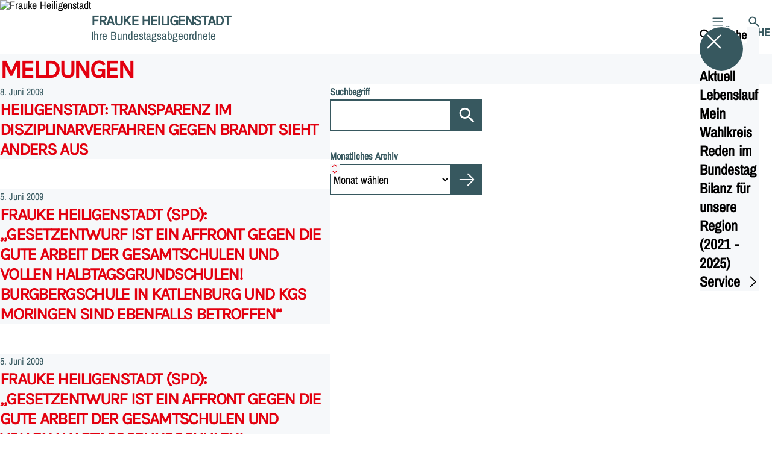

--- FILE ---
content_type: text/html; charset=UTF-8
request_url: https://frauke-heiligenstadt.de/meldungen/p69?relatedTo
body_size: 60391
content:
<!DOCTYPE html>
<html class="no-js t-spd-nds-2022" lang="de">
<head>
  <meta charset="utf-8">
  <meta name="viewport" content="width=device-width, initial-scale=1.0">

  <title>Meldungen - Frauke Heiligenstadt</title>

  <script>
    document.documentElement.className = document.documentElement.className.replace(/(\s|^)no-js(\s|$)/, '$1js$2');
  </script>

  <link href="https://frauke-heiligenstadt.de/assets/stylesheets/main.752d0a1414.css" rel="stylesheet">
  <link href="https://frauke-heiligenstadt.de/feed.rss" rel="alternate" type="application/rss+xml" title="RSS-Feed">
  <link href="https://spdlink.de/Di8jJeVIxVC9" rel="shortlink" type="text/html">
  <link href="https://frauke-heiligenstadt.de/meldungen" rel="canonical">

  <script type="module" src="https://frauke-heiligenstadt.de/assets/javascripts/main.84c069ab84.js" crossorigin></script>

  <meta property="og:description" content="">
  <meta property="og:image" content="https://frauke-heiligenstadt.de/_/social-media-preview/meldungen.jpg">
  <meta property="og:image:alt" content="SPD-Logo (Adaption Niedersachsen zur Landtagswahl 2022)">
  <meta property="og:image:height" content="630">
  <meta property="og:image:width" content="1200">
  <meta property="og:locale" content="de">
  <meta property="og:site_name" content="Frauke Heiligenstadt">
  <meta property="og:title" content="Meldungen">
  <meta property="og:type" content="website">
  <meta property="og:url" content="https://frauke-heiligenstadt.de/meldungen">
  <meta name="robots" content="index, max-snippet:[120], max-image-preview:[large]">
  <meta name="twitter:card" content="summary_large_image">

</head>

<body id="top">
        <a class="skip-link" href="#content">Zum Inhalt springen</a>

    
    
    <div class="site" id="site">
        <div class="site__header" role="banner">
      
<div id="header" class="header header--left header--with-logo">
  <div class="header__inner">
          <div class="header__sender">
                  <a class="header__logo" href="https://frauke-heiligenstadt.de/">
            
            <img class="header__logo-img" src="https://frauke-heiligenstadt.de/_/imagePool/1-Niedersachsen/Landtagswahl-2022/2022-05-Logo-SPD-NDS-LTW-22.jpg?w=308&amp;h=180&amp;fit=crop&amp;c=1&amp;s=746d0d890e44cc0074c68e36b27a1ed6" srcset="https://frauke-heiligenstadt.de/_/imagePool/1-Niedersachsen/Landtagswahl-2022/2022-05-Logo-SPD-NDS-LTW-22.jpg?w=0&amp;h=360&amp;fit=crop&amp;c=1&amp;s=c873a087a46fcb8f65b514e3ae91ac59 2x" width="308" height="180" alt="Frauke Heiligenstadt">
          </a>
        
                            
          <div class="header__text">
                          <span class="header__title">Frauke Heiligenstadt</span>
            
                          <span class="header__subtitle">Ihre Bundestagsabgeordnete</span>
                      </div>
              </div>
    
    <div class="header__actions">
              <div class="header__menu" role="navigation">
          <a id="header-open-menu" class="header__button" href="https://frauke-heiligenstadt.de/sitemap">
            <svg class="icon icon--menu header__button-icon" viewBox="0 0 200 200" aria-hidden="true"><use xlink:href="/assets/icons/icons.1b8bf5e959.svg#icon-menu"></use>
</svg>
            <span class="header__button-text">Menü</span>
          </a>

          
<div id="header-menu" class="menu" aria-label="Menü" aria-hidden="true" data-menu-trigger-id="header-open-menu">
  
  <div class="menu__backdrop" data-a11y-dialog-hide></div>

  <div class="menu__close">
    <button class="icon-button" type="button" title="Menü schließen" data-a11y-dialog-hide><span class="icon-button__icon">
      <span class="icon-button__icon-icon"><svg class="icon icon--cross" viewBox="0 0 200 200" aria-hidden="true"><use xlink:href="/assets/icons/icons.1b8bf5e959.svg#icon-cross"></use>
</svg></span></span></button>
  </div>

  <div class="menu__menu" role="document">
    <div class="menu__menu-outer">
      <div class="menu__menu-inner">
        <div class="menu__search">
          <button class="icon-button" type="button" data-a11y-dialog-hide data-overlay="header-search"><span class="icon-button__icon">
      <span class="icon-button__icon-icon"><svg class="icon icon--search" viewBox="0 0 200 200" aria-hidden="true"><use xlink:href="/assets/icons/icons.1b8bf5e959.svg#icon-search"></use>
</svg></span>&#65279;</span><span class="icon-button__text u-underline">Suche</span></button>
        </div>

        <ul class="menu__items">
                      <li class="menu__item">
                            
              <a class="icon-button menu__link" href="https://frauke-heiligenstadt.de/meldungen" data-menu-level="1"><span class="icon-button__text u-underline">Aktuell</span></a>

                          </li>
                      <li class="menu__item">
                            
              <a class="icon-button menu__link" href="https://frauke-heiligenstadt.de/lebenslauf" data-menu-level="1"><span class="icon-button__text u-underline">Lebenslauf</span></a>

                          </li>
                      <li class="menu__item">
                            
              <a class="icon-button menu__link" href="https://frauke-heiligenstadt.de/mein-wahlkreis" data-menu-level="1"><span class="icon-button__text u-underline">Mein Wahlkreis</span></a>

                          </li>
                      <li class="menu__item">
                            
              <a class="icon-button menu__link" href="https://frauke-heiligenstadt.de/die-abgeordnete" data-menu-level="1"><span class="icon-button__text u-underline">Reden im Bundestag</span></a>

                          </li>
                      <li class="menu__item">
                            
              <a class="icon-button menu__link" href="https://frauke-heiligenstadt.de/foerdermittelbilanz-fuer-unsere-region-2021-2025-2" data-menu-level="1"><span class="icon-button__text u-underline">Bilanz für unsere Region (2021 - 2025)</span></a>

                          </li>
                      <li class="menu__item">
                            
              <button class="icon-button menu__link" type="button" aria-haspopup="true" aria-expanded="false" aria-controls="header-menu-submenu-6" data-menu-open-submenu data-menu-level="1"><span class="icon-button__text u-underline">Service</span><span class="icon-button__icon">&#65279;<span class="icon-button__icon-icon"><svg class="icon icon--caret-right" viewBox="0 0 200 200" aria-hidden="true"><use xlink:href="/assets/icons/icons.1b8bf5e959.svg#icon-caret-right"></use>
</svg></span>
    </span></button>

                                  <div class="menu__submenu" id="header-menu-submenu-6" hidden>
      <div class="menu__submenu-meta">
        <button class="icon-button" type="button" data-menu-close-submenu><span class="icon-button__icon">
      <span class="icon-button__icon-icon"><svg class="icon icon--arrow-left" viewBox="0 0 200 200" aria-hidden="true"><use xlink:href="/assets/icons/icons.1b8bf5e959.svg#icon-arrow-left"></use>
</svg></span>&#65279;</span><span class="icon-button__text u-underline">Zurück</span></button>

              </div>

      <ul class="menu__submenu-items" role="list">
                  <li class="menu__submenu-item">
                                                            
            
            <span class="menu__submenu-link menu__submenu-link--mobile">
              <a class="icon-button" href="https://frauke-heiligenstadt.de/service" data-menu-level="2"><span class="icon-button__text u-underline">Übersicht</span></a>
            </span>

            <span class="menu__submenu-link menu__submenu-link--desktop">
              <a class="link-tile link-tile--internal" href="https://frauke-heiligenstadt.de/service" data-menu-level="2">
  
  <span class="link-tile__text u-underline">Übersicht</span>
</a>
            </span>

                      </li>
                  <li class="menu__submenu-item">
                                                            
            
            <span class="menu__submenu-link menu__submenu-link--mobile">
              <a class="icon-button" href="https://frauke-heiligenstadt.de/abgeordnetenbüro-in-berlin" data-menu-level="2"><span class="icon-button__text u-underline">Abgeordnetenbüro in Berlin</span></a>
            </span>

            <span class="menu__submenu-link menu__submenu-link--desktop">
              <a class="link-tile link-tile--internal" href="https://frauke-heiligenstadt.de/abgeordnetenbüro-in-berlin" data-menu-level="2">
  
  <span class="link-tile__text u-underline">Abgeordnetenbüro in Berlin</span>
</a>
            </span>

                      </li>
                  <li class="menu__submenu-item">
                                                            
            
            <span class="menu__submenu-link menu__submenu-link--mobile">
              <a class="icon-button" href="https://frauke-heiligenstadt.de/wahlkreisbuero-2-2" data-menu-level="2"><span class="icon-button__text u-underline">Wahlkreisbüro in Goslar</span></a>
            </span>

            <span class="menu__submenu-link menu__submenu-link--desktop">
              <a class="link-tile link-tile--internal" href="https://frauke-heiligenstadt.de/wahlkreisbuero-2-2" data-menu-level="2">
  
  <span class="link-tile__text u-underline">Wahlkreisbüro in Goslar</span>
</a>
            </span>

                      </li>
                  <li class="menu__submenu-item">
                                                            
            
            <span class="menu__submenu-link menu__submenu-link--mobile">
              <a class="icon-button" href="https://frauke-heiligenstadt.de/wahlkreisbuero-3" data-menu-level="2"><span class="icon-button__text u-underline">Wahlkreisbüro in Northeim</span></a>
            </span>

            <span class="menu__submenu-link menu__submenu-link--desktop">
              <a class="link-tile link-tile--internal" href="https://frauke-heiligenstadt.de/wahlkreisbuero-3" data-menu-level="2">
  
  <span class="link-tile__text u-underline">Wahlkreisbüro in Northeim</span>
</a>
            </span>

                      </li>
                  <li class="menu__submenu-item">
                                                            
            
            <span class="menu__submenu-link menu__submenu-link--mobile">
              <a class="icon-button" href="https://frauke-heiligenstadt.de/fotos-zum-download-2" data-menu-level="2"><span class="icon-button__text u-underline">Fotos zum Download</span></a>
            </span>

            <span class="menu__submenu-link menu__submenu-link--desktop">
              <a class="link-tile link-tile--internal" href="https://frauke-heiligenstadt.de/fotos-zum-download-2" data-menu-level="2">
  
  <span class="link-tile__text u-underline">Fotos zum Download</span>
</a>
            </span>

                      </li>
              </ul>
    </div>
  
                          </li>
                  </ul>
      </div>
    </div>

      </div>
</div>
        </div>
      
              <div class="header__search" role="search">
          <a class="header__button" data-overlay="header-search" href="https://frauke-heiligenstadt.de/suche">
            <svg class="icon icon--search header__button-icon" viewBox="0 0 200 200" aria-hidden="true"><use xlink:href="/assets/icons/icons.1b8bf5e959.svg#icon-search"></use>
</svg>
            <span class="header__button-text">Suche</span>
          </a>

          

<div id="header-search" class="overlay search-overlay" aria-label="Suche" aria-hidden="true" data-overlay-destroy-after-close="false" data-overlay-redirect-after-close="false">
  <div class="overlay__backdrop" data-a11y-dialog-hide></div>

  <div class="overlay__overlay u-inverted" role="document">
    <div class="overlay__bar">
      
      <button class="icon-button overlay__close" type="button" title="Schließen" data-a11y-dialog-hide disabled><span class="icon-button__icon">
      <span class="icon-button__icon-icon"><svg class="icon icon--cross" viewBox="0 0 200 200" aria-hidden="true"><use xlink:href="/assets/icons/icons.1b8bf5e959.svg#icon-cross"></use>
</svg></span></span></button>
    </div>

    <div class="overlay__content">
                  <div class="search-overlay__form">
      
<form id="header-search-search" class="input-form" action="https://frauke-heiligenstadt.de/suche" method="get" enctype="multipart/form-data" accept-charset="utf-8" data-hx-post="https://frauke-heiligenstadt.de/actions/_spdplus/search/render" data-hx-trigger="keyup changed delay:0.2s throttle:0.4s from:(find input)" data-hx-select=".search-overlay__content" data-hx-target=".search-overlay__content" data-hx-swap="innerHTML" data-hx-indicator="closest .search-overlay" data-hx-vals="{&quot;SPDPLUS_CSRF_TOKEN&quot;:&quot;TVWbB_nrkXoLUBry33aMV189035ZcvACSedBuJMuR0q-DlQmP-PNSAkF_mmKqeEWRiVCq-sAvRILepckHSCHcSyxNNunYDEnhmcuU0-WoxA=&quot;}">
  
  
  

  
  <div class="input-form__field">
    

<div id="header-search-search-field" class="field">
      <label class="field__label u-hidden-visually" for="header-search-search-field-control">
      <span class="label">Suchbegriff</span>
    </label>
  
  
  
  
      <div class="field__controls field__controls--stacked">
              <div class="field__control">
          <div class="input">
        <input class="input__input input__input--search" id="header-search-search-field-control" name="q" type="search" />

    </div>
        </div>
          </div>
  
  
  </div>
  </div>

  <div class="input-form__button">
    
<button class="button" type="submit" title="Suchen">
      <span class="button__icon">
      <svg class="icon icon--search" viewBox="0 0 200 200" aria-hidden="true"><use xlink:href="/assets/icons/icons.1b8bf5e959.svg#icon-search"></use>
</svg>    </span>
  
  
  </button>
  </div>
</form>
    </div>

    <div class="search-overlay__content">
      
      <div class="loading search-overlay__loading"></div>
    </div>
  
          </div>
  </div>
</div>
        </div>
          </div>
  </div>
</div>
    </div>

        <main id="content" class="site__content">
              <div id="p2507978" lang="de" class="page">
  
      <div class="page__header">
      
      <div class="page__head">
        <div class="page__heading">
                      <div class="page__headline">
              <h1 class="headline"><span class="headline__text">Meldungen</span></h1>
            </div>
          
          
                  </div>

              </div>
    </div>
  
  <div class="page__inner">
    
    <div class="page__readspeaker rs_skip rs_preserve" hidden>
      <div id="readspeaker_button1" class="rsbtn">
        
        <a rel="nofollow" class="rsbtn_play" accesskey="L" title="Um den Text anzuh&ouml;ren, verwenden Sie bitte ReadSpeaker webReader" href="https://app-eu.readspeaker.com/cgi-bin/rsent?customerid=11021&amp;lang=de&amp;readid=p2507978&amp;url=https%3A//frauke-heiligenstadt.de/meldungen">
          <span class="rsbtn_left rsimg rspart"><span class="rsbtn_text"><span>Vorlesen</span></span></span>
          <span class="rsbtn_right rsimg rsplay rspart"></span>
        </a>
      </div>
    </div>

    <div class="page__content">
      <div class="page__blocks">
                                      
                    <div id="c8756552" class="page__block page__block--feature" data-block-type="archive" data-block-theme="transparent">
                          










    
    
  


<div id="c8756552-archive" class="archive">
  
  
          <div class="archive__content">
      
              <div class="archive__teasers">
                      <div class="archive__teaser">
              <article class="teaser">
  
  <div class="teaser__inner">
    
    <div class="teaser__content">
              <div class="teaser__meta">
                      <time class="teaser__date" datetime="2009-06-08">8. Juni 2009</time>
          
                  </div>
      
                      
        <a class="teaser__headline u-overlay-link" href="https://frauke-heiligenstadt.de/meldungen/heiligenstadt-transparenz-im-disziplinarverfahren-gegen-brandt-sieht-anders-aus">
          <h2 class="headline"><span class="headline__text u-underline">Heiligenstadt: Transparenz im Disziplinarverfahren gegen Brandt sieht anders aus</span></h2>
        </a>
      
      
      
          </div>
  </div>
</article>
            </div>
                      <div class="archive__teaser">
              <article class="teaser">
  
  <div class="teaser__inner">
    
    <div class="teaser__content">
              <div class="teaser__meta">
                      <time class="teaser__date" datetime="2009-06-05">5. Juni 2009</time>
          
                  </div>
      
                      
        <a class="teaser__headline u-overlay-link" href="https://frauke-heiligenstadt.de/meldungen/frauke-heiligenstadt-spd-gesetzentwurf-ist-ein-affront-gegen-die-gute-arbeit-der-gesamtschulen-und-vollen-halbtagsgrundschulen-burgbergschule-in-katlenburg-und-kgs-moringen-sind-ebenfalls-betroffen-1">
          <h2 class="headline"><span class="headline__text u-underline">Frauke Heiligenstadt (SPD): „Gesetzentwurf ist ein Affront gegen die gute Arbeit der Gesamtschulen und Vollen Halbtagsgrundschulen! Burgbergschule in Katlenburg und KGS Moringen sind ebenfalls betroffen“</span></h2>
        </a>
      
      
      
          </div>
  </div>
</article>
            </div>
                      <div class="archive__teaser">
              <article class="teaser">
  
  <div class="teaser__inner">
    
    <div class="teaser__content">
              <div class="teaser__meta">
                      <time class="teaser__date" datetime="2009-06-05">5. Juni 2009</time>
          
                  </div>
      
                      
        <a class="teaser__headline u-overlay-link" href="https://frauke-heiligenstadt.de/meldungen/frauke-heiligenstadt-spd-gesetzentwurf-ist-ein-affront-gegen-die-gute-arbeit-der-gesamtschulen-und-vollen-halbtagsgrundschulen-burgbergschule-in-katlenburg-und-kgs-moringen-sind-ebenfalls-betroffen">
          <h2 class="headline"><span class="headline__text u-underline">Frauke Heiligenstadt (SPD): „Gesetzentwurf ist ein Affront gegen die gute Arbeit der Gesamtschulen und Vollen Halbtagsgrundschulen! Burgbergschule in Katlenburg und KGS Moringen sind ebenfalls betroffen“</span></h2>
        </a>
      
      
      
          </div>
  </div>
</article>
            </div>
                      <div class="archive__teaser">
              <article class="teaser">
  
  <div class="teaser__inner">
    
    <div class="teaser__content">
              <div class="teaser__meta">
                      <time class="teaser__date" datetime="2009-06-04">4. Juni 2009</time>
          
                  </div>
      
                      
        <a class="teaser__headline u-overlay-link" href="https://frauke-heiligenstadt.de/meldungen/heiligenstadt-heister-neumann-verpasst-chance-2000-lehrkraefte-jetzt-einstellen">
          <h2 class="headline"><span class="headline__text u-underline">Heiligenstadt: Heister-Neumann verpasst Chance – 2000 Lehrkräfte jetzt einstellen</span></h2>
        </a>
      
      
      
          </div>
  </div>
</article>
            </div>
                      <div class="archive__teaser">
              <article class="teaser">
  
  <div class="teaser__inner">
    
    <div class="teaser__content">
              <div class="teaser__meta">
                      <time class="teaser__date" datetime="2009-06-04">4. Juni 2009</time>
          
                  </div>
      
                      
        <a class="teaser__headline u-overlay-link" href="https://frauke-heiligenstadt.de/meldungen/heiligenstadt-das-turbo-abitur-kommt-schulgesetzaenderung-sieht-keine-flexibilitaet-vor">
          <h2 class="headline"><span class="headline__text u-underline">Heiligenstadt: Das Turbo Abitur kommt – Schulgesetzänderung sieht keine Flexibilität vor</span></h2>
        </a>
      
      
      
          </div>
  </div>
</article>
            </div>
                      <div class="archive__teaser">
              <article class="teaser">
  
  <div class="teaser__inner">
    
    <div class="teaser__content">
              <div class="teaser__meta">
                      <time class="teaser__date" datetime="2009-06-02">2. Juni 2009</time>
          
                  </div>
      
                      
        <a class="teaser__headline u-overlay-link" href="https://frauke-heiligenstadt.de/meldungen/heiligenstadt-kein-tag-ohne-proteste-wulff-muss-schulpolitik-stoppen">
          <h2 class="headline"><span class="headline__text u-underline">Heiligenstadt: Kein Tag ohne Proteste – Wulff muss Schulpolitik stoppen</span></h2>
        </a>
      
      
      
          </div>
  </div>
</article>
            </div>
                      <div class="archive__teaser">
              <article class="teaser">
  
  <div class="teaser__inner">
    
    <div class="teaser__content">
              <div class="teaser__meta">
                      <time class="teaser__date" datetime="2009-06-02">2. Juni 2009</time>
          
                  </div>
      
                      
        <a class="teaser__headline u-overlay-link" href="https://frauke-heiligenstadt.de/meldungen/heiligenstadt-gesetzgebungsberatungen-gefaehrlich-fuer-das-land">
          <h2 class="headline"><span class="headline__text u-underline">Heiligenstadt: Gesetzgebungsberatungen gefährlich für das Land</span></h2>
        </a>
      
      
      
          </div>
  </div>
</article>
            </div>
                      <div class="archive__teaser">
              <article class="teaser">
  
  <div class="teaser__inner">
    
    <div class="teaser__content">
              <div class="teaser__meta">
                      <time class="teaser__date" datetime="2009-05-29">29. Mai 2009</time>
          
                  </div>
      
                      
        <a class="teaser__headline u-overlay-link" href="https://frauke-heiligenstadt.de/meldungen/heiligenstadt-aktionsplan-fuer-inklusion-muss-auf-die-tagesordnung">
          <h2 class="headline"><span class="headline__text u-underline">Heiligenstadt: Aktionsplan für Inklusion muss auf die Tagesordnung</span></h2>
        </a>
      
      
      
          </div>
  </div>
</article>
            </div>
                      <div class="archive__teaser">
              <article class="teaser">
  
  <div class="teaser__inner">
    
    <div class="teaser__content">
              <div class="teaser__meta">
                      <time class="teaser__date" datetime="2009-05-25">25. Mai 2009</time>
          
                  </div>
      
                      
        <a class="teaser__headline u-overlay-link" href="https://frauke-heiligenstadt.de/meldungen/heiligenstadt-anhoerung-bestaetigt-die-ablehnung-des-schulgesetzentwurfes">
          <h2 class="headline"><span class="headline__text u-underline">Heiligenstadt: Anhörung bestätigt die Ablehnung des Schulgesetzentwurfes</span></h2>
        </a>
      
      
      
          </div>
  </div>
</article>
            </div>
                      <div class="archive__teaser">
              <article class="teaser">
  
  <div class="teaser__inner">
    
    <div class="teaser__content">
              <div class="teaser__meta">
                      <time class="teaser__date" datetime="2009-05-22">22. Mai 2009</time>
          
                  </div>
      
                      
        <a class="teaser__headline u-overlay-link" href="https://frauke-heiligenstadt.de/meldungen/19-spd-frauenpreis-ausgeschrieben">
          <h2 class="headline"><span class="headline__text u-underline">19. SPD-Frauenpreis ausgeschrieben</span></h2>
        </a>
      
      
      
          </div>
  </div>
</article>
            </div>
                  </div>
      
              <div class="archive__pagination">
          <div id="pagination-79599-52073" class="pagination">
  <div class="pagination__button">
    <a class="icon-button" title="Vorherige Seite" href="https://frauke-heiligenstadt.de/meldungen/p68?relatedTo#c8756552"><span class="icon-button__icon">
      <span class="icon-button__icon-icon"><svg class="icon icon--arrow-left" viewBox="0 0 200 200" aria-hidden="true"><use xlink:href="/assets/icons/icons.1b8bf5e959.svg#icon-arrow-left"></use>
</svg></span></span></a>
  </div>

  <div class="pagination__current">Seite 69 von 84</div>

  <div class="pagination__button">
    <a class="icon-button" title="Nächste Seite" href="https://frauke-heiligenstadt.de/meldungen/p70?relatedTo#c8756552"><span class="icon-button__icon">
      <span class="icon-button__icon-icon"><svg class="icon icon--arrow-right" viewBox="0 0 200 200" aria-hidden="true"><use xlink:href="/assets/icons/icons.1b8bf5e959.svg#icon-arrow-right"></use>
</svg></span></span></a>
  </div>
</div>
        </div>
          </div>
  
        <div class="archive__sidebar">
      
              <div class="archive__filters">
                      <div class="archive__filter">
                                
<form id="c8756552-archive-filter-1" class="input-form" action="#c8756552" method="get" enctype="multipart/form-data" accept-charset="utf-8">
  
  
  

      
      
      
      <input type="hidden" name="sort" value="score">
      <input type="hidden" name="types[]" value="news">
      <input type="hidden" name="view" value="all">
      <input type="hidden" name="period" value="*">
  
  <div class="input-form__field">
    

<div id="c8756552-archive-filter-1-field" class="field">
      <label class="field__label" for="c8756552-archive-filter-1-field-control">
      <span class="label">Suchbegriff</span>
    </label>
  
  
  
  
      <div class="field__controls field__controls--stacked">
              <div class="field__control">
          <div class="input">
        <input class="input__input input__input--search" id="c8756552-archive-filter-1-field-control" name="q" value="" type="search" />

    </div>
        </div>
          </div>
  
  
  </div>
  </div>

  <div class="input-form__button">
    
<button class="button" type="submit" title="Suchen">
      <span class="button__icon">
      <svg class="icon icon--search" viewBox="0 0 200 200" aria-hidden="true"><use xlink:href="/assets/icons/icons.1b8bf5e959.svg#icon-search"></use>
</svg>    </span>
  
  
  </button>
  </div>
</form>

                            </div>
                      <div class="archive__filter">
                                
<form id="c8756552-archive-filter-2" class="input-form" action="#c8756552" method="get" enctype="multipart/form-data" accept-charset="utf-8">
  
  
  

      
      
      
      <input type="hidden" name="sort" value="score">
      <input type="hidden" name="types[]" value="news">
      <input type="hidden" name="view" value="all">
      <input type="hidden" name="period" value="*">
  
  <div class="input-form__field">
    

<div id="c8756552-archive-filter-2-field" class="field">
      <label class="field__label" for="c8756552-archive-filter-2-field-control">
      <span class="label">Monatliches Archiv</span>
    </label>
  
  
  
  
      <div class="field__controls field__controls--stacked">
              <div class="field__control">
          <div class="input">
        <select class="input__input input__input--select" id="c8756552-archive-filter-2-field-control" name="month">
                  <option class="input__option input__option--reset" value="">Monat wählen</option>
                              <option class="input__option" value="12-2025">Dezember 2025 (4)</option>
                                        <option class="input__option" value="11-2025">November 2025 (2)</option>
                                        <option class="input__option" value="10-2025">Oktober 2025 (2)</option>
                                        <option class="input__option" value="09-2025">September 2025 (6)</option>
                                        <option class="input__option" value="07-2025">Juli 2025 (2)</option>
                                        <option class="input__option" value="06-2025">Juni 2025 (4)</option>
                                        <option class="input__option" value="05-2025">Mai 2025 (4)</option>
                                        <option class="input__option" value="04-2025">April 2025 (3)</option>
                                        <option class="input__option" value="03-2025">März 2025 (4)</option>
                                        <option class="input__option" value="02-2025">Februar 2025 (6)</option>
                                        <option class="input__option" value="01-2025">Januar 2025 (6)</option>
                                        <option class="input__option" value="12-2024">Dezember 2024 (4)</option>
                                        <option class="input__option" value="11-2024">November 2024 (4)</option>
                                        <option class="input__option" value="10-2024">Oktober 2024 (1)</option>
                                        <option class="input__option" value="09-2024">September 2024 (4)</option>
                                        <option class="input__option" value="07-2024">Juli 2024 (4)</option>
                                        <option class="input__option" value="06-2024">Juni 2024 (4)</option>
                                        <option class="input__option" value="05-2024">Mai 2024 (6)</option>
                                        <option class="input__option" value="04-2024">April 2024 (2)</option>
                                        <option class="input__option" value="03-2024">März 2024 (5)</option>
                                        <option class="input__option" value="02-2024">Februar 2024 (7)</option>
                                        <option class="input__option" value="01-2024">Januar 2024 (5)</option>
                                        <option class="input__option" value="12-2023">Dezember 2023 (1)</option>
                                        <option class="input__option" value="11-2023">November 2023 (4)</option>
                                        <option class="input__option" value="10-2023">Oktober 2023 (5)</option>
                                        <option class="input__option" value="09-2023">September 2023 (7)</option>
                                        <option class="input__option" value="08-2023">August 2023 (4)</option>
                                        <option class="input__option" value="07-2023">Juli 2023 (4)</option>
                                        <option class="input__option" value="06-2023">Juni 2023 (5)</option>
                                        <option class="input__option" value="05-2023">Mai 2023 (5)</option>
                                        <option class="input__option" value="04-2023">April 2023 (3)</option>
                                        <option class="input__option" value="03-2023">März 2023 (3)</option>
                                        <option class="input__option" value="02-2023">Februar 2023 (2)</option>
                                        <option class="input__option" value="01-2023">Januar 2023 (5)</option>
                                        <option class="input__option" value="12-2022">Dezember 2022 (3)</option>
                                        <option class="input__option" value="11-2022">November 2022 (5)</option>
                                        <option class="input__option" value="10-2022">Oktober 2022 (2)</option>
                                        <option class="input__option" value="09-2022">September 2022 (6)</option>
                                        <option class="input__option" value="08-2022">August 2022 (3)</option>
                                        <option class="input__option" value="07-2022">Juli 2022 (4)</option>
                                        <option class="input__option" value="06-2022">Juni 2022 (2)</option>
                                        <option class="input__option" value="05-2022">Mai 2022 (1)</option>
                                        <option class="input__option" value="03-2022">März 2022 (2)</option>
                                        <option class="input__option" value="02-2022">Februar 2022 (5)</option>
                                        <option class="input__option" value="01-2022">Januar 2022 (2)</option>
                                        <option class="input__option" value="12-2021">Dezember 2021 (3)</option>
                                        <option class="input__option" value="11-2021">November 2021 (5)</option>
                                        <option class="input__option" value="10-2021">Oktober 2021 (2)</option>
                                        <option class="input__option" value="08-2021">August 2021 (2)</option>
                                        <option class="input__option" value="07-2021">Juli 2021 (1)</option>
                                        <option class="input__option" value="06-2021">Juni 2021 (2)</option>
                                        <option class="input__option" value="05-2021">Mai 2021 (11)</option>
                                        <option class="input__option" value="04-2021">April 2021 (2)</option>
                                        <option class="input__option" value="03-2021">März 2021 (8)</option>
                                        <option class="input__option" value="02-2021">Februar 2021 (4)</option>
                                        <option class="input__option" value="01-2021">Januar 2021 (6)</option>
                                        <option class="input__option" value="12-2020">Dezember 2020 (5)</option>
                                        <option class="input__option" value="11-2020">November 2020 (4)</option>
                                        <option class="input__option" value="10-2020">Oktober 2020 (1)</option>
                                        <option class="input__option" value="09-2020">September 2020 (3)</option>
                                        <option class="input__option" value="08-2020">August 2020 (2)</option>
                                        <option class="input__option" value="07-2020">Juli 2020 (7)</option>
                                        <option class="input__option" value="06-2020">Juni 2020 (3)</option>
                                        <option class="input__option" value="05-2020">Mai 2020 (9)</option>
                                        <option class="input__option" value="04-2020">April 2020 (5)</option>
                                        <option class="input__option" value="03-2020">März 2020 (8)</option>
                                        <option class="input__option" value="02-2020">Februar 2020 (2)</option>
                                        <option class="input__option" value="01-2020">Januar 2020 (2)</option>
                                        <option class="input__option" value="12-2019">Dezember 2019 (3)</option>
                                        <option class="input__option" value="11-2019">November 2019 (3)</option>
                                        <option class="input__option" value="10-2019">Oktober 2019 (2)</option>
                                        <option class="input__option" value="09-2019">September 2019 (4)</option>
                                        <option class="input__option" value="08-2019">August 2019 (5)</option>
                                        <option class="input__option" value="06-2019">Juni 2019 (4)</option>
                                        <option class="input__option" value="05-2019">Mai 2019 (4)</option>
                                        <option class="input__option" value="04-2019">April 2019 (6)</option>
                                        <option class="input__option" value="03-2019">März 2019 (2)</option>
                                        <option class="input__option" value="02-2019">Februar 2019 (4)</option>
                                        <option class="input__option" value="01-2019">Januar 2019 (6)</option>
                                        <option class="input__option" value="12-2018">Dezember 2018 (3)</option>
                                        <option class="input__option" value="11-2018">November 2018 (4)</option>
                                        <option class="input__option" value="10-2018">Oktober 2018 (1)</option>
                                        <option class="input__option" value="09-2018">September 2018 (7)</option>
                                        <option class="input__option" value="08-2018">August 2018 (2)</option>
                                        <option class="input__option" value="06-2018">Juni 2018 (6)</option>
                                        <option class="input__option" value="05-2018">Mai 2018 (2)</option>
                                        <option class="input__option" value="04-2018">April 2018 (5)</option>
                                        <option class="input__option" value="03-2018">März 2018 (6)</option>
                                        <option class="input__option" value="02-2018">Februar 2018 (4)</option>
                                        <option class="input__option" value="01-2018">Januar 2018 (5)</option>
                                        <option class="input__option" value="12-2017">Dezember 2017 (3)</option>
                                        <option class="input__option" value="11-2017">November 2017 (7)</option>
                                        <option class="input__option" value="10-2017">Oktober 2017 (2)</option>
                                        <option class="input__option" value="09-2017">September 2017 (6)</option>
                                        <option class="input__option" value="08-2017">August 2017 (5)</option>
                                        <option class="input__option" value="07-2017">Juli 2017 (1)</option>
                                        <option class="input__option" value="06-2017">Juni 2017 (2)</option>
                                        <option class="input__option" value="05-2017">Mai 2017 (4)</option>
                                        <option class="input__option" value="04-2017">April 2017 (2)</option>
                                        <option class="input__option" value="03-2017">März 2017 (4)</option>
                                        <option class="input__option" value="02-2017">Februar 2017 (1)</option>
                                        <option class="input__option" value="11-2016">November 2016 (2)</option>
                                        <option class="input__option" value="08-2016">August 2016 (5)</option>
                                        <option class="input__option" value="06-2016">Juni 2016 (2)</option>
                                        <option class="input__option" value="05-2016">Mai 2016 (2)</option>
                                        <option class="input__option" value="03-2016">März 2016 (2)</option>
                                        <option class="input__option" value="02-2016">Februar 2016 (1)</option>
                                        <option class="input__option" value="01-2016">Januar 2016 (3)</option>
                                        <option class="input__option" value="12-2015">Dezember 2015 (3)</option>
                                        <option class="input__option" value="11-2015">November 2015 (2)</option>
                                        <option class="input__option" value="10-2015">Oktober 2015 (4)</option>
                                        <option class="input__option" value="09-2015">September 2015 (2)</option>
                                        <option class="input__option" value="08-2015">August 2015 (1)</option>
                                        <option class="input__option" value="07-2015">Juli 2015 (4)</option>
                                        <option class="input__option" value="06-2015">Juni 2015 (7)</option>
                                        <option class="input__option" value="05-2015">Mai 2015 (1)</option>
                                        <option class="input__option" value="04-2015">April 2015 (1)</option>
                                        <option class="input__option" value="02-2015">Februar 2015 (5)</option>
                                        <option class="input__option" value="01-2015">Januar 2015 (2)</option>
                                        <option class="input__option" value="11-2014">November 2014 (1)</option>
                                        <option class="input__option" value="10-2014">Oktober 2014 (2)</option>
                                        <option class="input__option" value="09-2014">September 2014 (4)</option>
                                        <option class="input__option" value="08-2014">August 2014 (1)</option>
                                        <option class="input__option" value="07-2014">Juli 2014 (1)</option>
                                        <option class="input__option" value="05-2014">Mai 2014 (1)</option>
                                        <option class="input__option" value="02-2014">Februar 2014 (1)</option>
                                        <option class="input__option" value="04-2013">April 2013 (3)</option>
                                        <option class="input__option" value="01-2013">Januar 2013 (5)</option>
                                        <option class="input__option" value="12-2012">Dezember 2012 (1)</option>
                                        <option class="input__option" value="11-2012">November 2012 (4)</option>
                                        <option class="input__option" value="10-2012">Oktober 2012 (2)</option>
                                        <option class="input__option" value="09-2012">September 2012 (3)</option>
                                        <option class="input__option" value="08-2012">August 2012 (2)</option>
                                        <option class="input__option" value="07-2012">Juli 2012 (7)</option>
                                        <option class="input__option" value="06-2012">Juni 2012 (4)</option>
                                        <option class="input__option" value="05-2012">Mai 2012 (5)</option>
                                        <option class="input__option" value="04-2012">April 2012 (5)</option>
                                        <option class="input__option" value="03-2012">März 2012 (4)</option>
                                        <option class="input__option" value="02-2012">Februar 2012 (7)</option>
                                        <option class="input__option" value="01-2012">Januar 2012 (5)</option>
                                        <option class="input__option" value="12-2011">Dezember 2011 (1)</option>
                                        <option class="input__option" value="11-2011">November 2011 (9)</option>
                                        <option class="input__option" value="10-2011">Oktober 2011 (6)</option>
                                        <option class="input__option" value="09-2011">September 2011 (7)</option>
                                        <option class="input__option" value="08-2011">August 2011 (4)</option>
                                        <option class="input__option" value="07-2011">Juli 2011 (6)</option>
                                        <option class="input__option" value="06-2011">Juni 2011 (5)</option>
                                        <option class="input__option" value="05-2011">Mai 2011 (4)</option>
                                        <option class="input__option" value="04-2011">April 2011 (6)</option>
                                        <option class="input__option" value="03-2011">März 2011 (3)</option>
                                        <option class="input__option" value="02-2011">Februar 2011 (8)</option>
                                        <option class="input__option" value="01-2011">Januar 2011 (4)</option>
                                        <option class="input__option" value="12-2010">Dezember 2010 (4)</option>
                                        <option class="input__option" value="11-2010">November 2010 (9)</option>
                                        <option class="input__option" value="10-2010">Oktober 2010 (1)</option>
                                        <option class="input__option" value="09-2010">September 2010 (5)</option>
                                        <option class="input__option" value="08-2010">August 2010 (5)</option>
                                        <option class="input__option" value="07-2010">Juli 2010 (3)</option>
                                        <option class="input__option" value="06-2010">Juni 2010 (9)</option>
                                        <option class="input__option" value="05-2010">Mai 2010 (6)</option>
                                        <option class="input__option" value="04-2010">April 2010 (3)</option>
                                        <option class="input__option" value="03-2010">März 2010 (3)</option>
                                        <option class="input__option" value="02-2010">Februar 2010 (9)</option>
                                        <option class="input__option" value="01-2010">Januar 2010 (5)</option>
                                        <option class="input__option" value="12-2009">Dezember 2009 (3)</option>
                                        <option class="input__option" value="11-2009">November 2009 (12)</option>
                                        <option class="input__option" value="10-2009">Oktober 2009 (5)</option>
                                        <option class="input__option" value="09-2009">September 2009 (7)</option>
                                        <option class="input__option" value="08-2009">August 2009 (6)</option>
                                        <option class="input__option" value="07-2009">Juli 2009 (7)</option>
                                        <option class="input__option" value="06-2009">Juni 2009 (11)</option>
                                        <option class="input__option" value="05-2009">Mai 2009 (10)</option>
                                        <option class="input__option" value="04-2009">April 2009 (6)</option>
                                        <option class="input__option" value="03-2009">März 2009 (12)</option>
                                        <option class="input__option" value="02-2009">Februar 2009 (5)</option>
                                        <option class="input__option" value="01-2009">Januar 2009 (6)</option>
                                        <option class="input__option" value="12-2008">Dezember 2008 (4)</option>
                                        <option class="input__option" value="11-2008">November 2008 (7)</option>
                                        <option class="input__option" value="10-2008">Oktober 2008 (5)</option>
                                        <option class="input__option" value="09-2008">September 2008 (4)</option>
                                        <option class="input__option" value="08-2008">August 2008 (2)</option>
                                        <option class="input__option" value="07-2008">Juli 2008 (2)</option>
                                        <option class="input__option" value="06-2008">Juni 2008 (7)</option>
                                        <option class="input__option" value="05-2008">Mai 2008 (7)</option>
                                        <option class="input__option" value="04-2008">April 2008 (9)</option>
                                        <option class="input__option" value="03-2008">März 2008 (3)</option>
                                        <option class="input__option" value="02-2008">Februar 2008 (2)</option>
                                        <option class="input__option" value="01-2008">Januar 2008 (2)</option>
                                        <option class="input__option" value="12-2007">Dezember 2007 (2)</option>
                                        <option class="input__option" value="11-2007">November 2007 (5)</option>
                                        <option class="input__option" value="10-2007">Oktober 2007 (4)</option>
                                        <option class="input__option" value="09-2007">September 2007 (4)</option>
                                        <option class="input__option" value="08-2007">August 2007 (1)</option>
                                        <option class="input__option" value="07-2007">Juli 2007 (4)</option>
                                        <option class="input__option" value="06-2007">Juni 2007 (4)</option>
                                        <option class="input__option" value="05-2007">Mai 2007 (1)</option>
                                        <option class="input__option" value="04-2007">April 2007 (2)</option>
                                        <option class="input__option" value="03-2007">März 2007 (1)</option>
                                        <option class="input__option" value="02-2007">Februar 2007 (3)</option>
                                        <option class="input__option" value="01-2007">Januar 2007 (3)</option>
                                        <option class="input__option" value="12-2006">Dezember 2006 (1)</option>
                                        <option class="input__option" value="11-2006">November 2006 (1)</option>
                                        <option class="input__option" value="10-2006">Oktober 2006 (1)</option>
                                        <option class="input__option" value="09-2006">September 2006 (1)</option>
                                        <option class="input__option" value="06-2006">Juni 2006 (3)</option>
                                        <option class="input__option" value="05-2006">Mai 2006 (2)</option>
                                        <option class="input__option" value="04-2006">April 2006 (1)</option>
                                        <option class="input__option" value="02-2006">Februar 2006 (4)</option>
                                        <option class="input__option" value="01-2006">Januar 2006 (2)</option>
                                        <option class="input__option" value="11-2005">November 2005 (1)</option>
                                        <option class="input__option" value="10-2005">Oktober 2005 (1)</option>
                                        <option class="input__option" value="09-2005">September 2005 (2)</option>
                                        <option class="input__option" value="08-0008">August 0008 (1)</option>
                        </select>        <div class="input__icon input__icon--select">
          <svg class="icon icon--caret-up-down" viewBox="0 0 200 200" aria-hidden="true"><use xlink:href="/assets/icons/icons.1b8bf5e959.svg#icon-caret-up-down"></use>
</svg>        </div>
      </div>
        </div>
          </div>
  
  
  </div>
  </div>

  <div class="input-form__button">
    
<button class="button" type="submit" title="Absenden">
      <span class="button__icon">
      <svg class="icon icon--arrow-right" viewBox="0 0 200 200" aria-hidden="true"><use xlink:href="/assets/icons/icons.1b8bf5e959.svg#icon-arrow-right"></use>
</svg>    </span>
  
  
  </button>
  </div>
</form>

                            </div>
                  </div>
      
      
          </div>
  
  </div>

                      </div>
              </div>

      <div class="u-clearfix"></div>

          </div>
  </div>
</div>
    </main>

        <div class="site__footer" role="contentinfo">
      
<div id="footer" class="footer">
      <div class="footer__breadcrumb">
      <nav id="footer-breadcrumb" class="breadcrumb" aria-label="Aktuelle Position auf der Webseite">
  <ol class="breadcrumb__crumbs">
    <li class="breadcrumb__crumb"><a class="breadcrumb__link u-underline" href="https://frauke-heiligenstadt.de/"><span class="breadcrumb__link-icon"><svg class="icon icon--home" viewBox="0 0 200 200" aria-hidden="true"><use xlink:href="/assets/icons/icons.1b8bf5e959.svg#icon-home"></use></svg></span><span class="breadcrumb__link-text u-hidden-visually">Startseite</span></a><svg class="icon icon--caret-right breadcrumb__arrow" viewBox="0 0 200 200" aria-hidden="true"><use xlink:href="/assets/icons/icons.1b8bf5e959.svg#icon-caret-right"></use></svg></li><li class="breadcrumb__crumb"><a class="breadcrumb__link u-underline" href="https://frauke-heiligenstadt.de/meldungen" aria-current="page"><span class="breadcrumb__link-icon"><svg class="icon icon--level-up" viewBox="0 0 200 200" aria-hidden="true"><use xlink:href="/assets/icons/icons.1b8bf5e959.svg#icon-level-up"></use></svg></span><span class="breadcrumb__link-text">Meldungen</span></a></li>  </ol>

  <script type="application/ld+json">
    {
    "@context": "https:\/\/schema.org",
    "@type": "BreadcrumbList",
    "itemListElement": [
        {
            "@type": "ListItem",
            "position": 1,
            "name": "Startseite",
            "item": "https:\/\/frauke-heiligenstadt.de\/"
        },
        {
            "@type": "ListItem",
            "position": 2,
            "name": "Meldungen",
            "item": "https:\/\/frauke-heiligenstadt.de\/meldungen"
        }
    ]
}
  </script>
</nav>
    </div>
  
  <div class="footer__content">
    
          <a class="footer__logo" href="https://frauke-heiligenstadt.de/">
                  
          <img class="footer__logo-img" src="https://frauke-heiligenstadt.de/_/imagePool/1-Niedersachsen/Landtagswahl-2022/2022-05-Logo-SPD-NDS-LTW-22.jpg?w=308&amp;h=180&amp;fit=crop&amp;c=1&amp;s=746d0d890e44cc0074c68e36b27a1ed6" srcset="https://frauke-heiligenstadt.de/_/imagePool/1-Niedersachsen/Landtagswahl-2022/2022-05-Logo-SPD-NDS-LTW-22.jpg?w=0&amp;h=360&amp;fit=crop&amp;c=1&amp;s=c873a087a46fcb8f65b514e3ae91ac59 2x" width="308" height="180" alt="" role="presentation">
        
                  <span class="footer__logo-title">Frauke Heiligenstadt</span>
        
                  <span class="footer__logo-subtitle">Ihre Bundestagsabgeordnete</span>
              </a>
    
          <div class="footer__links">
                  <nav class="footer__social-media" aria-label="Social-Media-Konten">
            <div class="footer__social-media-title">Jetzt folgen</div>

            <ul class="footer__social-media-links" role="list">
                              <li class="footer__social-media-link">
                  <a class="icon-button" title="Facebook" href="https://www.facebook.com/FraukeHeiligenstadtSPD/" target="_blank" rel="noopener noreferrer"><span class="icon-button__icon">
      <span class="icon-button__icon-icon"><svg class="icon icon--facebook" viewBox="0 0 200 200" aria-hidden="true"><use xlink:href="/assets/icons/icons.1b8bf5e959.svg#icon-facebook"></use>
</svg></span></span></a>
                </li>
                              <li class="footer__social-media-link">
                  <a class="icon-button" title="Instagram" href="https://www.instagram.com/frauke_heiligenstadt/" target="_blank" rel="noopener noreferrer"><span class="icon-button__icon">
      <span class="icon-button__icon-icon"><svg class="icon icon--instagram" viewBox="0 0 200 200" aria-hidden="true"><use xlink:href="/assets/icons/icons.1b8bf5e959.svg#icon-instagram"></use>
</svg></span></span></a>
                </li>
                              <li class="footer__social-media-link">
                  <a class="icon-button" title="X (vormals Twitter)" href="https://twitter.com/fheiligenstadt" target="_blank" rel="noopener noreferrer"><span class="icon-button__icon">
      <span class="icon-button__icon-icon"><svg class="icon icon--x" viewBox="0 0 200 200" aria-hidden="true"><use xlink:href="/assets/icons/icons.1b8bf5e959.svg#icon-x"></use>
</svg></span></span></a>
                </li>
                          </ul>
          </nav>
        
                  <div class="footer__action" role="navigation" aria-label="Aktions-Links">
            <ul class="footer__action-links" role="list">
                              <li class="footer__action-link">
                  <a class="icon-button icon-button--secondary" href="https://frauke-heiligenstadt.de/suche"><span class="icon-button__icon">
      <span class="icon-button__icon-icon"><svg class="icon icon--search" viewBox="0 0 200 200" aria-hidden="true"><use xlink:href="/assets/icons/icons.1b8bf5e959.svg#icon-search"></use>
</svg></span>&#65279;</span><span class="icon-button__text u-underline">Suche</span></a>
                </li>
                              <li class="footer__action-link">
                  <a class="icon-button icon-button--secondary" href="https://frauke-heiligenstadt.de/sitemap"><span class="icon-button__icon">
      <span class="icon-button__icon-icon"><svg class="icon icon--sitemap" viewBox="0 0 200 200" aria-hidden="true"><use xlink:href="/assets/icons/icons.1b8bf5e959.svg#icon-sitemap"></use>
</svg></span>&#65279;</span><span class="icon-button__text u-underline">Sitemap</span></a>
                </li>
                              <li class="footer__action-link">
                  <a class="icon-button icon-button--secondary" href="https://frauke-heiligenstadt.de/kontakt"><span class="icon-button__icon">
      <span class="icon-button__icon-icon"><svg class="icon icon--chat" viewBox="0 0 200 200" aria-hidden="true"><use xlink:href="/assets/icons/icons.1b8bf5e959.svg#icon-chat"></use>
</svg></span>&#65279;</span><span class="icon-button__text u-underline">Kontakt</span></a>
                </li>
                          </ul>
          </div>
              </div>
      </div>

      <div class="footer__meta" role="navigation" aria-label="Service-Links">
      <ul class="footer__meta-links" role="list">
                  <li class="footer__meta-link">
            <a class="link link--internal" href="https://frauke-heiligenstadt.de/impressum"><span class="link__text u-underline">Impressum</span></a>
          </li>
                  <li class="footer__meta-link">
            <a class="link link--internal" href="https://frauke-heiligenstadt.de/anschriften"><span class="link__text u-underline">Kontakt</span></a>
          </li>
                  <li class="footer__meta-link">
            <a class="link link--internal" href="https://frauke-heiligenstadt.de/datenschutz"><span class="link__text u-underline">Datenschutz</span></a>
          </li>
                  <li class="footer__meta-link">
            <a class="link link--internal" href="https://frauke-heiligenstadt.de/sitemap"><span class="link__text u-underline">Sitemap</span></a>
          </li>
                  <li class="footer__meta-link">
            <a class="link link--internal" href="https://frauke-heiligenstadt.de/kontakt"><span class="link__text u-underline">Kontakt</span></a>
          </li>
              </ul>
    </div>
  </div>
    </div>

        
          </div>

    
    <div id="overlays">
        </div>

    <div id="tooltips"></div>
        <script>
        (function() {
            var u='https://s.spd.plus/';
            var _paq = window._paq = window._paq || [];

            _paq.push(['disableCookies']);
            _paq.push(['HeatmapSessionRecording::disable']);
            _paq.push(['trackPageView']);
            _paq.push(['enableLinkTracking']);
            _paq.push(['disableBrowserFeatureDetection']);
            _paq.push(['setTrackerUrl', u+'matomo.php']);
            _paq.push(['setSiteId', '60']);

            var d=document, g=d.createElement('script'), s=d.getElementsByTagName('script')[0];
            g.async=true;
            g.src=u+'matomo.js';
            s.parentNode.insertBefore(g,s);
        })();
    </script>
</body>
</html>
